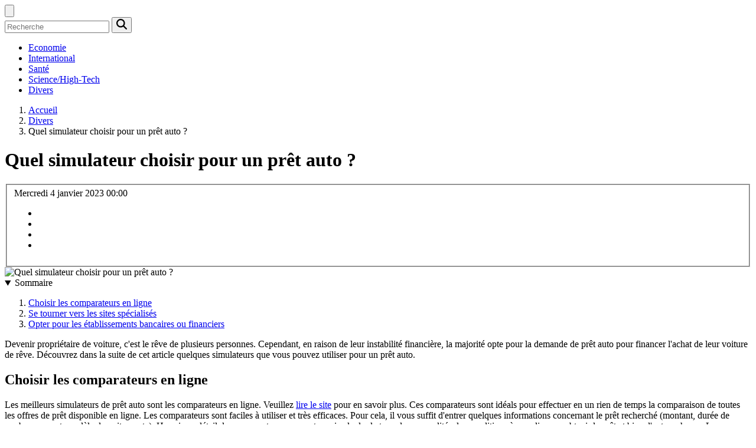

--- FILE ---
content_type: text/html; charset=UTF-8
request_url: https://blogospherus.net/quel-simulateur-choisir-pour-un-pret-auto
body_size: 6763
content:
<!DOCTYPE html>
    <html lang="fr">
<head>
    <meta charset="utf-8">
    <title>Quel simulateur choisir pour un prêt auto ?</title>
<meta name="description" content="">

<meta name="robots" content="all" />
<link rel="icon" type="image/png" href="/favicon.png" />
    <meta name="viewport" content="width=device-width, initial-scale=1">
    <link rel="stylesheet" href="/css/style2.css">
</head>
<body>
    <header>
    <div class="container-fluid d-flex justify-content-center">
        <nav class="navbar container navbar-expand-xl m-0 pt-3 pb-3">
            <div class="container-fluid">
                <button class="navbar-toggler" type="button" data-bs-toggle="collapse" data-bs-target="#navbarSupportedContent" aria-controls="navbarSupportedContent" aria-expanded="false" aria-label="Toggle navigation">
                    <svg xmlns="http://www.w3.org/2000/svg" fill="currentColor" class="bi bi-list" viewBox="0 0 16 16">
                        <path fill-rule="evenodd" d="M2.5 12a.5.5 0 0 1 .5-.5h10a.5.5 0 0 1 0 1H3a.5.5 0 0 1-.5-.5m0-4a.5.5 0 0 1 .5-.5h10a.5.5 0 0 1 0 1H3a.5.5 0 0 1-.5-.5m0-4a.5.5 0 0 1 .5-.5h10a.5.5 0 0 1 0 1H3a.5.5 0 0 1-.5-.5"></path>
                    </svg>
                </button>
                <div class="collapse navbar-collapse" id="navbarSupportedContent">
                    <form class="d-flex" role="search" method="get" action="/search">
    <input type="search" class="form-control"  name="q" placeholder="Recherche" aria-label="Recherche"  pattern=".*\S.*" required>
    <button type="submit" class="btn">
        <svg xmlns="http://www.w3.org/2000/svg" width="18px" height="18px" fill="currentColor" viewBox="0 0 512 512">
                    <path d="M416 208c0 45.9-14.9 88.3-40 122.7L502.6 457.4c12.5 12.5 12.5 32.8 0 45.3s-32.8 12.5-45.3 0L330.7 376c-34.4 25.2-76.8 40-122.7 40C93.1 416 0 322.9 0 208S93.1 0 208 0S416 93.1 416 208zM208 352a144 144 0 1 0 0-288 144 144 0 1 0 0 288z"/>
                </svg>
    </button>
</form>
                    <ul class="navbar-nav">
                                                    <li class="nav-item">
    <a href="/economie" class="nav-link">Economie</a>
    </li>
                                    <li class="nav-item">
    <a href="/international" class="nav-link">International</a>
    </li>
                                    <li class="nav-item">
    <a href="/sante" class="nav-link">Santé</a>
    </li>
                                    <li class="nav-item">
    <a href="/sciencehigh-tech" class="nav-link">Science/High-Tech</a>
    </li>
                                    <li class="nav-item">
    <a href="/divers" class="nav-link">Divers</a>
    </li>
                            </ul>
                </div>
            </div>
        </nav>
    </div> 
</header>
<div class="container">
        <nav aria-label="breadcrumb"
               style="--bs-breadcrumb-divider: ' - ';" >
            <ol class="breadcrumb">
                <li class="breadcrumb-item"><a href="/">Accueil</a></li>
                                    <li class="breadcrumb-item  active ">
                        <a href="/divers" title="Divers">Divers</a>                    </li>
                                <li class="breadcrumb-item">
                    Quel simulateur choisir pour un prêt auto ?                </li>
            </ol>
        </nav>
    </div>
<div class="container-fluid">
    <main class="container sidebar-default mt-2">
        <div class="row">

                            <h1>
                    Quel simulateur choisir pour un prêt auto ?                </h1>
            
            <fieldset><time datetime="2023-01-04 00:00:03">Mercredi 4 janvier 2023 00:00</time>                <ul>
                    <li><a href="https://twitter.com/share?url=https://blogospherus.net/quel-simulateur-choisir-pour-un-pret-auto&amp;text=Quel simulateur choisir pour un prêt auto ?" rel="nofollow" target="_blank"><i class="social-twitter"></i></a></li>
                    <li><a href="https://t.me/share/url?url=https://blogospherus.net/quel-simulateur-choisir-pour-un-pret-auto&amp;text=Quel simulateur choisir pour un prêt auto ?" rel="nofollow" target="_blank"><i class="social-telegram"></i></a></li>
                    <li><a href="https://www.linkedin.com/shareArticle?url=https://blogospherus.net/quel-simulateur-choisir-pour-un-pret-auto&amp;title=Quel simulateur choisir pour un prêt auto ?" rel="nofollow" target="_blank"><i class="social-linkedin"></i></a></li>
                    <li><a href="https://www.facebook.com/sharer.php?u=https://blogospherus.net/quel-simulateur-choisir-pour-un-pret-auto" rel="nofollow" target="_blank"><i class="social-facebook"></i></a></li>
            </ul></fieldset>
            <div class="col-lg-9 order-1 order-lg-2 col-12 main">
                <img class="img-fluid" src="/images/quel-simulateur-choisir-pour-un-pret-auto.jpeg" alt="Quel simulateur choisir pour un prêt auto ?">                                <article class="container main" ><details  open >
                    <summary>Sommaire</summary>
        
                                    <ol>
                                        <li>
                        <a href="javascript:;" onclick="document.querySelector('#anchor_0').scrollIntoView();">Choisir les comparateurs en ligne</a>
                    </li>
                                                                                    <li>
                        <a href="javascript:;" onclick="document.querySelector('#anchor_1').scrollIntoView();">Se tourner vers les sites spécialisés</a>
                    </li>
                                                                                    <li>
                        <a href="javascript:;" onclick="document.querySelector('#anchor_2').scrollIntoView();">Opter pour les établissements bancaires ou financiers</a>
                    </li>
                                                            </ol>
                        </details>

                    <div><p>Devenir propriétaire de voiture, c'est le rêve de plusieurs personnes. Cependant, en raison de leur instabilité financière, la majorité opte pour la demande de prêt auto pour financer l'achat de leur voiture de rêve. Découvrez dans la suite de cet article quelques simulateurs que vous pouvez utiliser pour un prêt auto.</p>
<h2 id="anchor_0">Choisir les comparateurs en ligne</h2>
<p>Les meilleurs simulateurs de prêt auto sont les comparateurs en ligne. Veuillez <a href="https://www.business-optimisation.fr">lire le site</a> pour en savoir plus. Ces comparateurs sont idéals pour effectuer en un rien de temps la comparaison de toutes les offres de prêt disponible en ligne. Les comparateurs sont faciles à utiliser et très efficaces. Pour cela, il vous suffit d'entrer quelques informations concernant le prêt recherché (montant, durée de remboursement, modèle de voiture, etc). Hormis ce détail, les comparateurs peuvent aussi calculer le taux de mensualités, les conditions à remplir pour obtenir le prêt et bien d'autres choses. Les comparateurs permettent de trouver le prêt qui correspond à tous les profils.</p>
<h2 id="anchor_1">Se tourner vers les sites spécialisés</h2>
<p>Il existe plusieurs sites sur lesquels vous pouvez vous rendre pour trouver un simulateur de prêt auto. Un site pour l'association des banques et des établissements financiers offre généralement des simulateurs gratuits pour trouver la meilleure offre de prêt auto qui correspond. Un site de courtier en prêt auto est également idéal. A ce niveau, vous bénéficiez de l'expertise et de l'accompagnement d'un professionnel en contrepartie des honoraires. Vous pouvez également opter pour des sites qui proposent uniquement des comparateur de prêt. Ces derniers sont pratiques pour trouver facilement le prêt auto idéal à vos conditions.</p>
<h2 id="anchor_2">Opter pour les établissements bancaires ou financiers</h2>
<p>Les banques et d'autres établissements de crédit proposent aux clients plusieurs offres de prêt auto. Avant de contracter un de ces prêts, il est important de comparer les différentes offres reçues. Le taux d'intérêt et les conditions de remboursement sont les deux éléments à considérer. Un prêt à taux fixe est le plus idéal puisque les mensualités et les conditions de remboursement restent inchangés jusqu'à échéance.</p><div></article>            </div>
            <aside class="col-lg-3 order-2 order-lg-2 col-12 aside-right">
                <div class="list-flat-img">
                    <h2>Récemment</h2>                            <section>

                    <figure><a href="/analyse-des-marches-emergents-en-2023-tendances-et-opportunites-dinvestissement" title="Analyse des marchés émergents en 2023 tendances et opportunités d&#039;investissement"><img class="d-block w-100" src="/images/analyse-des-marches-emergents-en-2023-tendances-et-opportunites-dinvestissement.jpeg" alt="Analyse des marchés émergents en 2023 tendances et opportunités d&#039;investissement"></a></figure>                    
                    <div>
                        <h3><a href="/analyse-des-marches-emergents-en-2023-tendances-et-opportunites-dinvestissement" title="Analyse des marchés émergents en 2023 tendances et opportunités d&#039;investissement">Analyse des marchés émergents en 2023 tendances et opportunités d'investissement</a></h3>                        <div>
Les marchés émergents représentent une composante vitale de l'économie mondiale, offrant un...</div>                    </div>
                </section>
                            <section>

                    <figure><a href="/comment-les-technologies-vertes-revolutionnent-elles-le-secteur-de-lenergie-perspectives-economiques-et-innovations" title="Comment les technologies vertes révolutionnent-elles le secteur de l&#039;énergie perspectives économiques et innovations"><img class="d-block w-100" src="/images/comment-les-technologies-vertes-revolutionnent-elles-le-secteur-de-lenergie-perspectives-economiques-et-innovations.jpg" alt="Comment les technologies vertes révolutionnent-elles le secteur de l&#039;énergie perspectives économiques et innovations"></a></figure>                    
                    <div>
                        <h3><a href="/comment-les-technologies-vertes-revolutionnent-elles-le-secteur-de-lenergie-perspectives-economiques-et-innovations" title="Comment les technologies vertes révolutionnent-elles le secteur de l&#039;énergie perspectives économiques et innovations">Comment les technologies vertes révolutionnent-elles le secteur de l'énergie perspectives économiques et innovations</a></h3>                        <div>
Le vent de l'innovation souffle avec force dans le secteur de l'énergie, où les technologies...</div>                    </div>
                </section>
                            <section>

                    <figure><a href="/decouverte-des-bienfaits-insoupconnes-de-la-micro-nutrition-sur-la-sante-mentale" title="Découverte des bienfaits insoupçonnés de la micro-nutrition sur la santé mentale"><img class="d-block w-100" src="/images/decouverte-des-bienfaits-insoupconnes-de-la-micro-nutrition-sur-la-sante-mentale.jpg" alt="Découverte des bienfaits insoupçonnés de la micro-nutrition sur la santé mentale"></a></figure>                    
                    <div>
                        <h3><a href="/decouverte-des-bienfaits-insoupconnes-de-la-micro-nutrition-sur-la-sante-mentale" title="Découverte des bienfaits insoupçonnés de la micro-nutrition sur la santé mentale">Découverte des bienfaits insoupçonnés de la micro-nutrition sur la santé mentale</a></h3>                        <div>
La micro-nutrition est une branche de la nutrition qui s'intéresse à l'impact des micronutriments...</div>                    </div>
                </section>
                            <section>

                    <figure><a href="/intelligence-artificielle-et-gouvernance-mondiale-quel-avenir-pour-la-regulation" title="Intelligence artificielle et gouvernance mondiale quel avenir pour la régulation"><img class="d-block w-100" src="/images/intelligence-artificielle-et-gouvernance-mondiale-quel-avenir-pour-la-regulation.jpg" alt="Intelligence artificielle et gouvernance mondiale quel avenir pour la régulation"></a></figure>                    
                    <div>
                        <h3><a href="/intelligence-artificielle-et-gouvernance-mondiale-quel-avenir-pour-la-regulation" title="Intelligence artificielle et gouvernance mondiale quel avenir pour la régulation">Intelligence artificielle et gouvernance mondiale quel avenir pour la régulation</a></h3>                        <div>
L'intelligence artificielle (IA) s'inscrit désormais comme un pivot central des transformations...</div>                    </div>
                </section>
                            <section>

                    <figure><a href="/choisir-entre-residence-autonomie-et-ehpad-criteres-et-benefices" title="Choisir entre résidence autonomie et EHPAD : critères et bénéfices"><img class="d-block w-100" src="/images/choisir-entre-residence-autonomie-et-ehpad-criteres-et-benefices.jpeg" alt="Choisir entre résidence autonomie et EHPAD : critères et bénéfices"></a></figure>                    
                    <div>
                        <h3><a href="/choisir-entre-residence-autonomie-et-ehpad-criteres-et-benefices" title="Choisir entre résidence autonomie et EHPAD : critères et bénéfices">Choisir entre résidence autonomie et EHPAD : critères et bénéfices</a></h3>                        <div>
Face au vieillissement de la population et à l'évolution des besoins des seniors, le choix d'un...</div>                    </div>
                </section>
                            <section>

                    <figure><a href="/integration-des-outils-de-phenotypage-et-denvirotypage-dans-la-recherche-agronomique" title="Intégration des outils de phénotypage et d&#039;envirotypage dans la recherche agronomique"><img class="d-block w-100" src="/images/integration-des-outils-de-phenotypage-et-denvirotypage-dans-la-recherche-agronomique.jpg" alt="Intégration des outils de phénotypage et d&#039;envirotypage dans la recherche agronomique"></a></figure>                    
                    <div>
                        <h3><a href="/integration-des-outils-de-phenotypage-et-denvirotypage-dans-la-recherche-agronomique" title="Intégration des outils de phénotypage et d&#039;envirotypage dans la recherche agronomique">Intégration des outils de phénotypage et d'envirotypage dans la recherche agronomique</a></h3>                        <div>Dans un monde où la sécurité alimentaire est devenue une priorité, l'intégration des outils de...</div>                    </div>
                </section>
                                    </div>
            </aside>
        </div>
        <section class="column-3">

        <div class="container">
            <h2>Articles similaires</h2>            <div class="row">
                                    <div class="col-12 col-md-5 col-lg-4 item">

                        <figure><a href="/comment-incorporer-les-grosses-nouilles-udon-dans-des-plats-quotidiens" title="Comment incorporer les grosses nouilles udon dans des plats quotidiens"><img class="img-fluid" src="/images/comment-incorporer-les-grosses-nouilles-udon-dans-des-plats-quotidiens.jpg" alt="Comment incorporer les grosses nouilles udon dans des plats quotidiens"></a></figure><figcaption>Comment incorporer les grosses nouilles udon dans des plats quotidiens</figcaption>                        <div>
                            <h3><a href="/comment-incorporer-les-grosses-nouilles-udon-dans-des-plats-quotidiens" title="Comment incorporer les grosses nouilles udon dans des plats quotidiens">Comment incorporer les grosses nouilles udon dans des plats quotidiens</a></h3>                        </div>
                        <time datetime="2025-02-28 10:39:17">Vendredi 28 février 2025 10:39</time>                        
                        <div>
La cuisine est un art en constante évolution, et l'intégration de nouvelles saveurs et textures peut transformer les repas de tous les jours en véritables expériences culinaires. Les nouilles udon, avec leur épaisseur caractéristique et leur douceur moelleuse, offrent une palette de possibilités...</div>                                            </div>

                                                        <div class="col-12 col-md-5 col-lg-4 item">

                        <figure><a href="/etapes-cles-pour-organiser-une-ceremonie-de-mariage-islamique" title="Étapes clés pour organiser une cérémonie de mariage islamique"><img class="img-fluid" src="/images/etapes-cles-pour-organiser-une-ceremonie-de-mariage-islamique.jpeg" alt="Étapes clés pour organiser une cérémonie de mariage islamique"></a></figure><figcaption>Étapes clés pour organiser une cérémonie de mariage islamique</figcaption>                        <div>
                            <h3><a href="/etapes-cles-pour-organiser-une-ceremonie-de-mariage-islamique" title="Étapes clés pour organiser une cérémonie de mariage islamique">Étapes clés pour organiser une cérémonie de mariage islamique</a></h3>                        </div>
                        <time datetime="2025-02-13 09:44:04">Jeudi 13 février 2025 09:44</time>                        
                        <div>
La cérémonie de mariage est un événement qui marque à jamais la vie des mariés, entourés de leur famille et amis. Pour un mariage islamique, il est primordial de respecter certaines traditions et pratiques religieuses qui lui confèrent une dimension spirituelle unique. Cet article se propose de...</div>                                            </div>

                                                        <div class="col-12 col-md-5 col-lg-4 item">

                        <figure><a href="/communication-efficace-avec-vos-partenaires-de-padel-avant-le-jeu" title="Communication efficace avec vos partenaires de padel avant le jeu"><img class="img-fluid" src="/images/communication-efficace-avec-vos-partenaires-de-padel-avant-le-jeu.jpg" alt="Communication efficace avec vos partenaires de padel avant le jeu"></a></figure><figcaption>Communication efficace avec vos partenaires de padel avant le jeu</figcaption>                        <div>
                            <h3><a href="/communication-efficace-avec-vos-partenaires-de-padel-avant-le-jeu" title="Communication efficace avec vos partenaires de padel avant le jeu">Communication efficace avec vos partenaires de padel avant le jeu</a></h3>                        </div>
                        <time datetime="2025-02-07 14:40:05">Vendredi 7 février 2025 14:40</time>                        
                        <div>
La communication est la clé de toute collaboration réussie, et cela est particulièrement vrai dans le monde du padel. Avant de fouler le court, établir une entente claire avec votre partenaire peut faire la différence entre une coordination parfaite et des incompréhensions frustrantes. Cet écrit...</div>                                            </div>

                                </div>
            <div class="row">
                                                    <div class="col-12 col-md-5 col-lg-4 item">

                        <figure><a href="/comment-choisir-la-bonne-taille-de-ballon-publicitaire-pour-votre-evenement" title="Comment choisir la bonne taille de ballon publicitaire pour votre événement"><img class="img-fluid" src="/images/comment-choisir-la-bonne-taille-de-ballon-publicitaire-pour-votre-evenement.jpeg" alt="Comment choisir la bonne taille de ballon publicitaire pour votre événement"></a></figure><figcaption>Comment choisir la bonne taille de ballon publicitaire pour votre événement</figcaption>                        <div>
                            <h3><a href="/comment-choisir-la-bonne-taille-de-ballon-publicitaire-pour-votre-evenement" title="Comment choisir la bonne taille de ballon publicitaire pour votre événement">Comment choisir la bonne taille de ballon publicitaire pour votre événement</a></h3>                        </div>
                        <time datetime="2024-12-18 00:26:05">Mercredi 18 décembre 2024 00:26</time>                        
                        <div>
Organiser un événement implique la prise en compte de nombreux détails, notamment le choix du matériel promotionnel. Parmi les options disponibles, le ballon publicitaire se démarque par sa visibilité et son impact visuel. Choisir la taille adéquate pour ces sphères aériennes est un aspect...</div>                                            </div>

                                                        <div class="col-12 col-md-5 col-lg-4 item">

                        <figure><a href="/comment-choisir-la-meilleure-photo-diris-pour-votre-decor-interieur" title="Comment choisir la meilleure photo d&#039;iris pour votre décor intérieur"><img class="img-fluid" src="/images/comment-choisir-la-meilleure-photo-diris-pour-votre-decor-interieur.jpg" alt="Comment choisir la meilleure photo d&#039;iris pour votre décor intérieur"></a></figure><figcaption>Comment choisir la meilleure photo d'iris pour votre décor intérieur</figcaption>                        <div>
                            <h3><a href="/comment-choisir-la-meilleure-photo-diris-pour-votre-decor-interieur" title="Comment choisir la meilleure photo d&#039;iris pour votre décor intérieur">Comment choisir la meilleure photo d'iris pour votre décor intérieur</a></h3>                        </div>
                        <time datetime="2024-12-09 10:42:05">Lundi 9 décembre 2024 10:42</time>                        
                        <div>
L'iris, avec sa palette de couleurs éclatantes et ses formes gracieuses, offre une source d'inspiration inépuisable pour sublimer votre espace de vie. Choisir la meilleure photographie d'iris pour votre décor intérieur peut sembler une tâche ardue, mais c'est une étape capitale pour harmoniser...</div>                                            </div>

                                                        <div class="col-12 col-md-5 col-lg-4 item">

                        <figure><a href="/maitre-cyril-de-guardia-avocat-competent-en-droit-penal-a-perpignan" title="Maître Cyril de Guardia, avocat compétent en droit pénal à Perpignan"><img class="img-fluid" src="/images/A-15.jpeg" alt="Maître Cyril de Guardia, avocat compétent en droit pénal à Perpignan"></a></figure><figcaption>Maître Cyril de Guardia, avocat compétent en droit pénal à Perpignan</figcaption>                        <div>
                            <h3><a href="/maitre-cyril-de-guardia-avocat-competent-en-droit-penal-a-perpignan" title="Maître Cyril de Guardia, avocat compétent en droit pénal à Perpignan">Maître Cyril de Guardia, avocat compétent en droit pénal à Perpignan</a></h3>                        </div>
                        <time datetime="2024-12-05 12:00:02">Jeudi 5 décembre 2024 12:00</time>                        
                        <div>Ma&icirc;tre Cyril de Guardia est un avocat en droit p&eacute;nal reconnu &agrave; Perpignan, connu pour son engagement sans faille envers ses clients. Il prend en charge des affaires d&eacute;licates et souvent complexes, toujours avec un profond respect pour les droits humains et une...</div>                                            </div>

                                </div>
            <div class="row">
                                                    <div class="col-12 col-md-5 col-lg-4 item">

                        <figure><a href="/comment-recycler-efficacement-a-la-maison-pour-un-mode-de-vie-durable" title="Comment recycler efficacement à la maison pour un mode de vie durable"><img class="img-fluid" src="/images/comment-recycler-efficacement-a-la-maison-pour-un-mode-de-vie-durable.jpeg" alt="Comment recycler efficacement à la maison pour un mode de vie durable"></a></figure><figcaption>Comment recycler efficacement à la maison pour un mode de vie durable</figcaption>                        <div>
                            <h3><a href="/comment-recycler-efficacement-a-la-maison-pour-un-mode-de-vie-durable" title="Comment recycler efficacement à la maison pour un mode de vie durable">Comment recycler efficacement à la maison pour un mode de vie durable</a></h3>                        </div>
                        <time datetime="2024-06-21 19:34:05">Vendredi 21 juin 2024 19:34</time>                        
                        <div>
Dans un monde où les ressources s'épuisent et les préoccupations environnementales prennent une place centrale, le recyclage à domicile apparaît comme une démarche incontournable pour chaque foyer soucieux d'adopter un mode de vie durable. S'engager dans cette voie n'est pas seulement un acte de...</div>                                            </div>

                                                        <div class="col-12 col-md-5 col-lg-4 item">

                        <figure><a href="/que-devez-vous-savoir-sur-les-sommeils-agites-dun-enfant" title="Que devez-vous savoir sur les sommeils agités d’un enfant ?"><img class="img-fluid" src="/images/que-devez-vous-savoir-sur-les-sommeils-agites-dun-enfant.jpg" alt="Que devez-vous savoir sur les sommeils agités d’un enfant ?"></a></figure><figcaption>Que devez-vous savoir sur les sommeils agités d’un enfant ?</figcaption>                        <div>
                            <h3><a href="/que-devez-vous-savoir-sur-les-sommeils-agites-dun-enfant" title="Que devez-vous savoir sur les sommeils agités d’un enfant ?">Que devez-vous savoir sur les sommeils agités d’un enfant ?</a></h3>                        </div>
                        <time datetime="2023-11-06 17:02:23">Lundi 6 novembre 2023 17:02</time>                        
                        <div>Un enfant qui a un sommeil agité est en théorie soit un enfant malade ou un enfant à problème. Que devez-vous savoir en général sur les causes d’un sommeil agité chez un enfant ? À travers cet article, retrouvez plus d’information sur les causes et les astuces pour calmer un enfant à sommeil agité...</div>                                            </div>

                                                        <div class="col-12 col-md-5 col-lg-4 item">

                        <figure><a href="/visite-touristique-sur-meribel-mottaret-que-savoir" title="Visite touristique sur Méribel-Mottaret, que savoir ?"><img class="img-fluid" src="/images/visite-touristique-sur-meribel-mottaret-que-savoir.jpeg" alt="Visite touristique sur Méribel-Mottaret, que savoir ?"></a></figure><figcaption>Visite touristique sur Méribel-Mottaret, que savoir ?</figcaption>                        <div>
                            <h3><a href="/visite-touristique-sur-meribel-mottaret-que-savoir" title="Visite touristique sur Méribel-Mottaret, que savoir ?">Visite touristique sur Méribel-Mottaret, que savoir ?</a></h3>                        </div>
                        <time datetime="2023-11-06 17:02:16">Lundi 6 novembre 2023 17:02</time>                        
                        <div>Logiquement, l’effort doit être suivi du réconfort dit-on. C’est ainsi que beaucoup ne lésinent pas à se donner du plaisir pendant leurs temps de vacances. Méribel, ville française en altitude, attire d’assez nombreux touristes. Cette ville fait son plein en hiver à cause de son parcours de ski....</div>                                            </div>

                                </div>
            <div class="row">
                                                    <div class="col-12 col-md-5 col-lg-4 item">

                        <figure><a href="/telephonie-sur-ip-ce-quil-faut-comprendr" title="Téléphonie sur IP : ce qu’il faut comprendre !"><img class="img-fluid" src="/images/telephonie-sur-ip-ce-quil-faut-comprendre.jpg" alt="Téléphonie sur IP : ce qu’il faut comprendre !"></a></figure><figcaption>Téléphonie sur IP : ce qu’il faut comprendre !</figcaption>                        <div>
                            <h3><a href="/telephonie-sur-ip-ce-quil-faut-comprendr" title="Téléphonie sur IP : ce qu’il faut comprendre !">Téléphonie sur IP : ce qu’il faut comprendre !</a></h3>                        </div>
                        <time datetime="2023-11-06 17:02:14">Lundi 6 novembre 2023 17:02</time>                        
                        <div>La téléphonie sur IP est une technologie utilisée par plusieurs entreprises aujourd’hui pour rendre plus simple et rapide la communication. Ses avantages sont légion dans le domaine et vont de la réduction des coûts liés à l’infrastructure. Que faut-il savoir de la téléphonie IP ? Comment procéder...</div>                                            </div>

                                                                        <div class="col-12 col-md-5 col-lg-4 empty"></div>
                                    <div class="col-12 col-md-5 col-lg-4 empty"></div>
                            </div>
        </div>
        
    </section>
                    </main>
</div>
<footer>
    <div class="container-fluid">
        <div class="container">
            <div class="row default-search">
                <div class="col-12 col-lg-4">
                    <form class="d-flex" role="search" method="get" action="/search">
    <input type="search" class="form-control"  name="q" placeholder="Recherche" aria-label="Recherche"  pattern=".*\S.*" required>
    <button type="submit" class="btn">
        <svg xmlns="http://www.w3.org/2000/svg" width="18px" height="18px" fill="currentColor" viewBox="0 0 512 512">
                    <path d="M416 208c0 45.9-14.9 88.3-40 122.7L502.6 457.4c12.5 12.5 12.5 32.8 0 45.3s-32.8 12.5-45.3 0L330.7 376c-34.4 25.2-76.8 40-122.7 40C93.1 416 0 322.9 0 208S93.1 0 208 0S416 93.1 416 208zM208 352a144 144 0 1 0 0-288 144 144 0 1 0 0 288z"/>
                </svg>
    </button>
</form>
                </div>
                <div class="col-12 col-lg-4">
                    <section>
            <div>
                <h3><a href="/economie" title="Economie">Economie</a></h3>                            </div>
        </section>
            <section>
            <div>
                <h3><a href="/international" title="International">International</a></h3>                            </div>
        </section>
            <section>
            <div>
                <h3><a href="/sante" title="Santé">Santé</a></h3>                            </div>
        </section>
            <section>
            <div>
                <h3><a href="/sciencehigh-tech" title="Science/High-Tech">Science/High-Tech</a></h3>                            </div>
        </section>
            <section>
            <div>
                <h3><a href="/divers" title="Divers">Divers</a></h3>                            </div>
        </section>
                        </div>
                <div class="col-12 col-lg-4">
                    © 2026
                                    </div>
            </div>
        </div>
    </div>
</footer>
    <script src="https://cdn.jsdelivr.net/npm/bootstrap@5.0.2/dist/js/bootstrap.bundle.min.js" integrity="sha384-MrcW6ZMFYlzcLA8Nl+NtUVF0sA7MsXsP1UyJoMp4YLEuNSfAP+JcXn/tWtIaxVXM" crossorigin="anonymous"></script>
    </body>
</html>
